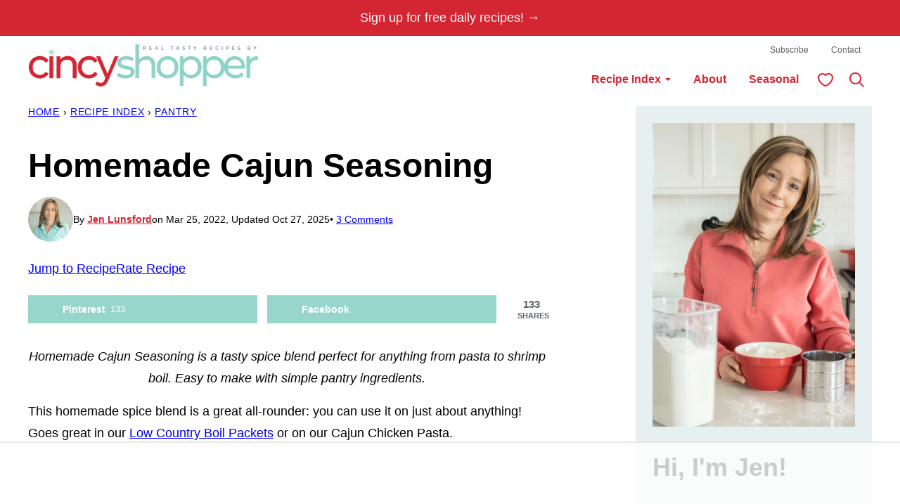

--- FILE ---
content_type: text/html
request_url: https://api.intentiq.com/profiles_engine/ProfilesEngineServlet?at=39&mi=10&dpi=936734067&pt=17&dpn=1&iiqidtype=2&iiqpcid=1328fe10-d027-4b48-9e75-deaca9c33a29&iiqpciddate=1768825590645&pcid=9510206f-6fe2-43ae-8663-e339e5d237d9&idtype=3&gdpr=0&japs=false&jaesc=0&jafc=0&jaensc=0&jsver=0.33&testGroup=A&source=pbjs&ABTestingConfigurationSource=group&abtg=A&vrref=https%3A%2F%2Fcincyshopper.com
body_size: 55
content:
{"abPercentage":97,"adt":1,"ct":2,"isOptedOut":false,"data":{"eids":[]},"dbsaved":"false","ls":true,"cttl":86400000,"abTestUuid":"g_fb17570b-ac4a-4b60-9f6a-163381a2999d","tc":9,"sid":966161460}

--- FILE ---
content_type: text/html; charset=utf-8
request_url: https://www.google.com/recaptcha/api2/aframe
body_size: 222
content:
<!DOCTYPE HTML><html><head><meta http-equiv="content-type" content="text/html; charset=UTF-8"></head><body><script nonce="aYFl8FjdugARWF5_3kJxog">/** Anti-fraud and anti-abuse applications only. See google.com/recaptcha */ try{var clients={'sodar':'https://pagead2.googlesyndication.com/pagead/sodar?'};window.addEventListener("message",function(a){try{if(a.source===window.parent){var b=JSON.parse(a.data);var c=clients[b['id']];if(c){var d=document.createElement('img');d.src=c+b['params']+'&rc='+(localStorage.getItem("rc::a")?sessionStorage.getItem("rc::b"):"");window.document.body.appendChild(d);sessionStorage.setItem("rc::e",parseInt(sessionStorage.getItem("rc::e")||0)+1);localStorage.setItem("rc::h",'1768825603065');}}}catch(b){}});window.parent.postMessage("_grecaptcha_ready", "*");}catch(b){}</script></body></html>

--- FILE ---
content_type: text/css
request_url: https://cincyshopper.com/wp-content/cache/background-css/1/cincyshopper.com/wp-content/cache/min/1/wp-content/themes/cincyshopper-2024/blocks/ebook/style.css?ver=1768798842&wpr_t=1768807585
body_size: -150
content:
.block-ebook{display:flex;flex-wrap:wrap;align-items:center;column-gap:40px}.block-ebook__content{padding:16px 0;flex-grow:1;flex-basis:200px}.block-ebook__image{padding:20px 59px 18px;margin-inline:auto;position:relative;width:300px;height:300px;flex-grow:0;box-sizing:border-box}.block-ebook__image img{width:100%;height:100%;object-fit:cover;z-index:1}.block-ebook .wp-block-image .components-resizable-box__container{height:100%!important}.block-ebook__image::before{background:var(--wpr-bg-8eb6fc45-32b4-48dd-b3cb-4fc090b3bf69) no-repeat center;background-size:contain;content:'';display:block;width:100%;height:100%;position:absolute;top:0;left:0;z-index:2}@media only screen and (min-width:600px){.block-ebook__image{max-width:300px}}

--- FILE ---
content_type: text/css
request_url: https://cincyshopper.com/wp-content/cache/min/1/wp-content/themes/cincyshopper-2024/blocks/quick-links/style.css?ver=1768798842
body_size: 171
content:
.style-square .block-quick-links__inner a{display:grid;justify-content:center;align-items:center;white-space:wrap;text-align:center}.style-square .block-quick-links__inner img,.style-square .block-quick-links__inner picture{grid-area:1 / 1 / 2 / 2;z-index:1}.style-square .block-quick-links__inner span{max-width:calc(100% - 48px);margin:0 auto;grid-area:1 / 1 / 2 / 2;z-index:2}.block-quick-links{--cwp-columns:2;--cwp-gap:8px}.block-quick-links__inner{display:grid;grid-template-columns:repeat(var(--cwp-columns),minmax(0,1fr));gap:var(--cwp-gap);font-size:var(--wp--preset--font-size--small);text-align:left}.block-quick-links__inner span{background:var(--wp--preset--color--background);display:inline-block;padding:8px 12px;line-height:var(--wp--custom--line-height--small);font-family:var(--wp--custom--typography--interface--font-family);letter-spacing:var(--wp--custom--typography--interface--letter-spacing);text-transform:var(--wp--custom--typography--interface--text-transform);font-size:var(--wp--preset--font-size--min)}.block-quick-links__inner a{display:block;position:relative;font-weight:700;text-decoration:none;z-index:2}.block-quick-links__inner img{z-index:1;width:100%;aspect-ratio:1;object-fit:cover}.block-quick-links.style-circle{--cwp-columns:3}.block-quick-links.style-circle img{border-radius:50%}.block-quick-links.style-circle span{background:transparent}.has-background .block-quick-links.style-circle span{color:inherit}.style-circle .block-quick-links__inner{text-align:center}.layout-flex .block-quick-links__inner a{flex-basis:150px;flex-grow:1}@media only screen and (min-width:600px){.block-quick-links{--cwp-gap:16px;--cwp-columns:3}.block-quick-links.style-circle{--cwp-columns:4}.layout-flex .block-quick-links__inner{display:flex}}@media only screen and (max-width:900px){.layout-flex .block-quick-links__inner{flex-wrap:wrap}}@media only screen and (min-width:900px){.block-quick-links{--cwp-columns:4}.block-quick-links.style-circle{--cwp-columns:6}}

--- FILE ---
content_type: text/css
request_url: https://cincyshopper.com/wp-content/cache/min/1/wp-content/themes/cincyshopper-2024/blocks/social-share/style.css?ver=1768798842
body_size: -236
content:
.block-social-share{display:flex;flex-wrap:wrap;align-items:center;gap:16px;justify-content:space-between}.block-social-share a{padding:0;width:44px;height:44px;display:inline-flex;align-items:center;justify-content:center}.social-share__links{display:flex;gap:8px;align-items:center}.block-social-share svg{fill:var(--wp--preset--color--foreground)}.social-share__title{font-size:var(--wp--preset--font-size--small);font-weight:700}.editor-styles-wrapper .block-social-share a{pointer-events:none}

--- FILE ---
content_type: text/plain
request_url: https://rtb.openx.net/openrtbb/prebidjs
body_size: -222
content:
{"id":"b53b638b-01e6-45da-a2e3-92b2411f7439","nbr":0}

--- FILE ---
content_type: text/plain
request_url: https://rtb.openx.net/openrtbb/prebidjs
body_size: -222
content:
{"id":"8e0b0ca4-fddd-493a-8d3c-87989fb2ce02","nbr":0}

--- FILE ---
content_type: text/plain; charset=UTF-8
request_url: https://at.teads.tv/fpc?analytics_tag_id=PUB_17002&tfpvi=&gdpr_consent=&gdpr_status=22&gdpr_reason=220&ccpa_consent=&sv=prebid-v1
body_size: 56
content:
ODY2ZDZkMjgtNGY4Yy00OTUwLTk5MjUtOGFkNDQ3ZmQ5Y2M5Iy0yLTU=

--- FILE ---
content_type: text/plain
request_url: https://rtb.openx.net/openrtbb/prebidjs
body_size: -222
content:
{"id":"5d0b8009-cb17-42bc-bd70-7a054f3c010f","nbr":0}

--- FILE ---
content_type: text/plain
request_url: https://rtb.openx.net/openrtbb/prebidjs
body_size: -222
content:
{"id":"0f4dd327-390e-44ec-b5e0-6f27eb1040db","nbr":0}

--- FILE ---
content_type: text/plain
request_url: https://rtb.openx.net/openrtbb/prebidjs
body_size: -222
content:
{"id":"ca7f6772-70be-4be5-87c5-c9f7c6ef6f9d","nbr":0}

--- FILE ---
content_type: text/plain
request_url: https://rtb.openx.net/openrtbb/prebidjs
body_size: -222
content:
{"id":"4c565153-4c6c-44da-9209-9ab067cc3fdb","nbr":0}

--- FILE ---
content_type: text/plain
request_url: https://rtb.openx.net/openrtbb/prebidjs
body_size: -84
content:
{"id":"55938fe6-5626-4db2-9192-0918e2ffd3b6","nbr":0}

--- FILE ---
content_type: text/plain
request_url: https://rtb.openx.net/openrtbb/prebidjs
body_size: -222
content:
{"id":"13f5fd77-8ee8-4f68-9d29-e98466ff1a42","nbr":0}

--- FILE ---
content_type: text/plain
request_url: https://rtb.openx.net/openrtbb/prebidjs
body_size: -222
content:
{"id":"92858802-0742-4eec-bd1f-a8e3e52a6080","nbr":0}

--- FILE ---
content_type: text/plain
request_url: https://rtb.openx.net/openrtbb/prebidjs
body_size: -222
content:
{"id":"abf7619f-25d4-49a7-8467-8bce0d74395e","nbr":0}